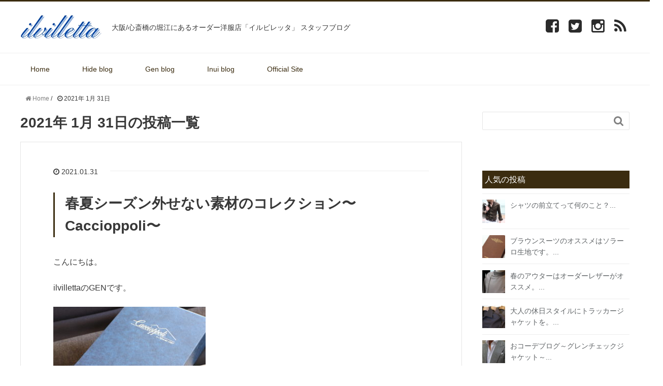

--- FILE ---
content_type: text/html; charset=UTF-8
request_url: https://ilvilletta.jp/blog/2021/01/31
body_size: 10781
content:
<!DOCTYPE HTML>
<html lang="ja">
<head prefix="og: http://ogp.me/ns# fb: http://ogp.me/ns/fb# article: http://ogp.me/ns/article#">
	<meta charset="UTF-8">
	<title>2021年1月31日 | イルビレッタ(ilvilletta) 公式ブログ</title>
	<meta name="viewport" content="width=device-width,initial-scale=1.0,minimum-scale=1.0">
	<!--[if lt IE 9]>
    <script src="https://html5shiv.googlecode.com/svn/trunk/html5.js"></script>
  <![endif]-->
  <!--Google Analytics-->
  <script>
  (function(i,s,o,g,r,a,m){i['GoogleAnalyticsObject']=r;i[r]=i[r]||function(){
  (i[r].q=i[r].q||[]).push(arguments)},i[r].l=1*new Date();a=s.createElement(o),
  m=s.getElementsByTagName(o)[0];a.async=1;a.src=g;m.parentNode.insertBefore(a,m)
  })(window,document,'script','https://www.google-analytics.com/analytics.js','ga');

  ga('create', 'UA-96545907-1', 'auto');
  ga('send', 'pageview');

</script>
  <!--/Google Analytics-->
<meta name="keywords" content="オーダーセットアップ" />
<meta name="description" content="こんにちは。ilvillettaのGENです。本日はイタリアのお洒落生地ブランド「Caccioppoli」から新作生地が入荷しましたのでそちらをご紹介いたします。" />
<meta name="robots" content="index" />
<meta property="og:title" content="春夏シーズン外せない素材のコレクション〜Caccioppoli〜" />
<meta property="og:type" content="article" />
<meta property="og:description" content="こんにちは。ilvillettaのGENです。本日はイタリアのお洒落生地ブランド「Caccioppoli」から新作生地が入荷しましたのでそちらをご紹介いたします。" />
<meta property="og:url" content="https://ilvilletta.jp/blog/%e6%98%a5%e5%a4%8f%e3%82%b7%e3%83%bc%e3%82%ba%e3%83%b3%e5%a4%96%e3%81%9b%e3%81%aa%e3%81%84%e7%b4%a0%e6%9d%90%e3%81%ae%e3%82%b3%e3%83%ac%e3%82%af%e3%82%b7%e3%83%a7%e3%83%b3%e3%80%9ccaccioppoli%e3%80%9c" />
<meta property="og:image" content="" />
<meta property="og:locale" content="ja_JP" />
<meta property="og:site_name" content="イルビレッタ(ilvilletta) 公式ブログ" />
<link href="https://plus.google.com/" rel="publisher" />
<meta content="summary" name="twitter:card" />
<meta content="ilvilletta1" name="twitter:site" />


<!-- All In One SEO Pack 3.7.1ob_start_detected [-1,-1] -->
<meta name="robots" content="noindex,follow" />

<script type="application/ld+json" class="aioseop-schema">{"@context":"https://schema.org","@graph":[{"@type":"Organization","@id":"https://ilvilletta.jp/blog/#organization","url":"https://ilvilletta.jp/blog/","name":"イルビレッタ(ilvilletta) 公式ブログ","sameAs":[]},{"@type":"WebSite","@id":"https://ilvilletta.jp/blog/#website","url":"https://ilvilletta.jp/blog/","name":"イルビレッタ(ilvilletta) 公式ブログ","publisher":{"@id":"https://ilvilletta.jp/blog/#organization"},"potentialAction":{"@type":"SearchAction","target":"https://ilvilletta.jp/blog/?s={search_term_string}","query-input":"required name=search_term_string"}},{"@type":"CollectionPage","@id":"https://ilvilletta.jp/blog/2021/01/31#collectionpage","url":"https://ilvilletta.jp/blog/2021/01/31","inLanguage":"ja","name":"日: 1月 31, 2021","isPartOf":{"@id":"https://ilvilletta.jp/blog/#website"},"breadcrumb":{"@id":"https://ilvilletta.jp/blog/2021/01/31#breadcrumblist"}},{"@type":"BreadcrumbList","@id":"https://ilvilletta.jp/blog/2021/01/31#breadcrumblist","itemListElement":[{"@type":"ListItem","position":1,"item":{"@type":"WebPage","@id":"https://ilvilletta.jp/blog/","url":"https://ilvilletta.jp/blog/","name":"イルビレッタ(ilvilletta) 公式ブログ"}},{"@type":"ListItem","position":2,"item":{"@type":"WebPage","@id":"https://ilvilletta.jp/blog/2021","url":"https://ilvilletta.jp/blog/2021","name":"年: 2021"}},{"@type":"ListItem","position":3,"item":{"@type":"WebPage","@id":"https://ilvilletta.jp/blog/2021/01","url":"https://ilvilletta.jp/blog/2021/01","name":"月別: 1月 2021"}},{"@type":"ListItem","position":4,"item":{"@type":"WebPage","@id":"https://ilvilletta.jp/blog/2021/01/31","url":"https://ilvilletta.jp/blog/2021/01/31","name":"日: 1月 31, 2021"}}]}]}</script>
<link rel="canonical" href="https://ilvilletta.jp/blog/2021/01/31" />
<!-- All In One SEO Pack -->
<link rel='dns-prefetch' href='//s.w.org' />
		<script type="text/javascript">
			window._wpemojiSettings = {"baseUrl":"https:\/\/s.w.org\/images\/core\/emoji\/2.2.1\/72x72\/","ext":".png","svgUrl":"https:\/\/s.w.org\/images\/core\/emoji\/2.2.1\/svg\/","svgExt":".svg","source":{"concatemoji":"https:\/\/ilvilletta.jp\/blog\/wp-includes\/js\/wp-emoji-release.min.js?ver=4.7.29"}};
			!function(t,a,e){var r,n,i,o=a.createElement("canvas"),l=o.getContext&&o.getContext("2d");function c(t){var e=a.createElement("script");e.src=t,e.defer=e.type="text/javascript",a.getElementsByTagName("head")[0].appendChild(e)}for(i=Array("flag","emoji4"),e.supports={everything:!0,everythingExceptFlag:!0},n=0;n<i.length;n++)e.supports[i[n]]=function(t){var e,a=String.fromCharCode;if(!l||!l.fillText)return!1;switch(l.clearRect(0,0,o.width,o.height),l.textBaseline="top",l.font="600 32px Arial",t){case"flag":return(l.fillText(a(55356,56826,55356,56819),0,0),o.toDataURL().length<3e3)?!1:(l.clearRect(0,0,o.width,o.height),l.fillText(a(55356,57331,65039,8205,55356,57096),0,0),e=o.toDataURL(),l.clearRect(0,0,o.width,o.height),l.fillText(a(55356,57331,55356,57096),0,0),e!==o.toDataURL());case"emoji4":return l.fillText(a(55357,56425,55356,57341,8205,55357,56507),0,0),e=o.toDataURL(),l.clearRect(0,0,o.width,o.height),l.fillText(a(55357,56425,55356,57341,55357,56507),0,0),e!==o.toDataURL()}return!1}(i[n]),e.supports.everything=e.supports.everything&&e.supports[i[n]],"flag"!==i[n]&&(e.supports.everythingExceptFlag=e.supports.everythingExceptFlag&&e.supports[i[n]]);e.supports.everythingExceptFlag=e.supports.everythingExceptFlag&&!e.supports.flag,e.DOMReady=!1,e.readyCallback=function(){e.DOMReady=!0},e.supports.everything||(r=function(){e.readyCallback()},a.addEventListener?(a.addEventListener("DOMContentLoaded",r,!1),t.addEventListener("load",r,!1)):(t.attachEvent("onload",r),a.attachEvent("onreadystatechange",function(){"complete"===a.readyState&&e.readyCallback()})),(r=e.source||{}).concatemoji?c(r.concatemoji):r.wpemoji&&r.twemoji&&(c(r.twemoji),c(r.wpemoji)))}(window,document,window._wpemojiSettings);
		</script>
		<style type="text/css">
img.wp-smiley,
img.emoji {
	display: inline !important;
	border: none !important;
	box-shadow: none !important;
	height: 1em !important;
	width: 1em !important;
	margin: 0 .07em !important;
	vertical-align: -0.1em !important;
	background: none !important;
	padding: 0 !important;
}
</style>
<link rel='stylesheet' id='base-css-css'  href='https://ilvilletta.jp/blog/wp-content/themes/ilvilletta/base.css?ver=4.7.29' type='text/css' media='all' />
<link rel='stylesheet' id='main-css-css'  href='https://ilvilletta.jp/blog/wp-content/themes/ilvilletta/style.css?ver=4.7.29' type='text/css' media='all' />
<link rel='stylesheet' id='font-awesome-css'  href='https://ilvilletta.jp/blog/wp-content/themes/ilvilletta/lib/fonts/font-awesome-4.5.0/css/font-awesome.min.css?ver=4.7.29' type='text/css' media='all' />
<link rel='stylesheet' id='wordpress-popular-posts-css'  href='https://ilvilletta.jp/blog/wp-content/plugins/wordpress-popular-posts/style/wpp.css?ver=3.3.4' type='text/css' media='all' />
<script>if (document.location.protocol != "https:") {document.location = document.URL.replace(/^http:/i, "https:");}</script><script type='text/javascript' src='https://ilvilletta.jp/blog/wp-includes/js/jquery/jquery.js?ver=1.12.4'></script>
<script type='text/javascript' src='https://ilvilletta.jp/blog/wp-includes/js/jquery/jquery-migrate.min.js?ver=1.4.1'></script>
<link rel='https://api.w.org/' href='https://ilvilletta.jp/blog/wp-json/' />
<link rel="EditURI" type="application/rsd+xml" title="RSD" href="https://ilvilletta.jp/blog/xmlrpc.php?rsd" />
<link rel="wlwmanifest" type="application/wlwmanifest+xml" href="https://ilvilletta.jp/blog/wp-includes/wlwmanifest.xml" /> 
<meta name="generator" content="WordPress 4.7.29" />

<link rel="shortcut icon" href="https://ilvilletta.jp/blog/wp-content/themes/ilvilletta/favicon.ico" />
</head>

<body data-rsssl=1 id="#top" class="archive date left-content default" itemschope="itemscope" itemtype="http://schema.org/WebPage">

  <div id="fb-root"></div>
<script>(function(d, s, id) {
  var js, fjs = d.getElementsByTagName(s)[0];
  if (d.getElementById(id)) return;
  js = d.createElement(s); js.id = id;
  js.src = "//connect.facebook.net/ja_JP/sdk.js#xfbml=1&version=v2.8&appId=";
  fjs.parentNode.insertBefore(js, fjs);
}(document, 'script', 'facebook-jssdk'));</script>


<header id="header" role="banner" itemscope="itemscope" itemtype="http://schema.org/WPHeader">
  <div class="wrap">
          <p id="logo" itemprop="headline">
        <a href="https://ilvilletta.jp/blog"><img src="https://ilvilletta.jp/blog/wp-content/themes/ilvilletta/logo.gif" alt="ilvilletta"><!--<img src="https://ilvilletta.jp/blog/wp-content/uploads/2017/03/logo.gif" alt="イルビレッタ(ilvilletta) 公式ブログ" />--></a><span id="header-text">大阪/心斎橋の堀江にあるオーダー洋服店「イルビレッタ」 スタッフブログ</span>
      </p>

  <div id="header-sns" class="sp-hide"><ul><li class="facebook_icon"><a href="https://www.facebook.com/ilvilletta/" target="_blank"><i class="fa fa-facebook-square"></i></li><li class="twitter_icon"><a target="_blank" href="https://twitter.com/ilvilletta1"><i class="fa fa-twitter-square"></i></a></li><li class="instagram_icon"><a target="_blank" href="https://preprod.instagram.com/ilvilletta/"><i class="fa fa-instagram"></i></a></li><li class="feedly_icon"><a target="_blank" href="http://cloud.feedly.com/#subscription%2Ffeed%2Fhttps%3A%2F%2Filvilletta.jp%2Fblog%2Ffeed"><i class="fa fa-rss"></i></a></li></ul></div>
        <div id="header-menu-tog"> <a href="#"><i class="fa fa-align-justify"></i></a></div>
  </div>
</header>

<!-- start global nav  -->
<!---->
<nav id="gnav" role="navigation" itemscope="itemscope" itemtype="http://scheme.org/SiteNavigationElement">
  <div class="wrap">
  <div id="gnav-container" class="gnav-container"><ul id="gnav-ul" class="clearfix"><li id="menu-item-60" class="menu-item menu-item-type-custom menu-item-object-custom menu-item-home menu-item-60"><a href="https://ilvilletta.jp/blog/">Home</a></li>
<li id="menu-item-54" class="menu-item menu-item-type-post_type menu-item-object-page menu-item-54 tanaka"><a href="https://ilvilletta.jp/blog/tanaka">Hide blog</a></li>
<li id="menu-item-4588" class="menu-item menu-item-type-post_type menu-item-object-page menu-item-4588 kuroda"><a href="https://ilvilletta.jp/blog/kuroda">Gen blog</a></li>
<li id="menu-item-59" class="menu-item menu-item-type-post_type menu-item-object-page menu-item-59 inui"><a href="https://ilvilletta.jp/blog/inui">Inui blog</a></li>
<li id="menu-item-240" class="menu-item menu-item-type-custom menu-item-object-custom menu-item-240"><a href="http://ilvilletta.jp/">Official Site</a></li>
</ul></div>    </div>
</nav>

<div id="content">

<div class="wrap">
    <ol class="breadcrumb clearfix"><li itemscope="itemscope" itemtype="http://data-vocabulary.org/Breadcrumb"><a href="https://ilvilletta.jp/blog" itemprop="url"><i class="fa fa-home"></i> <span itemprop="title">Home</span></a> / </li><li><i class="fa fa-clock-o"></i> 2021年 1月 31日</li></ol>    
  <div id="main" class="col-md-8">
  
    <div class="main-inner">
       
    <section class="cat-content">
      <header class="cat-header">
        <h1 class="post-title">2021年 1月 31日の投稿一覧</h1>
      </header>
    </section>
        
    <div class="post-loop-wrap">
    
<article id="post-10663" class="post-10663 post type-post status-publish format-standard hentry category-jacket category-suit category-news category-600 tag-caccioppoli tag-28 tag-189 tag-16 tag-13 tag-120 tag-30 tag-103 tag-61 tag-27 tag-35 tag-246 tag-128 tag-23 tag-17 tag-290 tag-14 tag-29 tag-56 tag-110 tag-233 tag-60 tag-21 tag-20 tag-22 tag-58 firstpost" itemscope="itemscope" itemtype="http://schema.org/BlogPosting">
      
      <header class="post-header">
        <ul class="post-meta list-inline">
          <li class="date updated" itemprop="datePublished" datetime="2021-01-31T14:21:23+00:00"><i class="fa fa-clock-o"></i> 2021.01.31</li>
        </ul>
        <h2 class="post-title" itemprop="headline"><a href="https://ilvilletta.jp/blog/%e6%98%a5%e5%a4%8f%e3%82%b7%e3%83%bc%e3%82%ba%e3%83%b3%e5%a4%96%e3%81%9b%e3%81%aa%e3%81%84%e7%b4%a0%e6%9d%90%e3%81%ae%e3%82%b3%e3%83%ac%e3%82%af%e3%82%b7%e3%83%a7%e3%83%b3%e3%80%9ccaccioppoli%e3%80%9c">春夏シーズン外せない素材のコレクション〜Caccioppoli〜</a></h2>
      </header>

      <section class="post-content" itemprop="text">
      
              
      
        <p>こんにちは。</p>
<p>ilvillettaのGENです。</p>
<p><img class="alignnone size-medium wp-image-10664" src="https://ilvilletta.jp/blog/wp-content/uploads/2021/01/027B8944-3476-4AE2-BC13-85833BA1B16C-300x200.jpeg" alt="" width="300" height="200" srcset="https://ilvilletta.jp/blog/wp-content/uploads/2021/01/027B8944-3476-4AE2-BC13-85833BA1B16C-300x200.jpeg 300w, https://ilvilletta.jp/blog/wp-content/uploads/2021/01/027B8944-3476-4AE2-BC13-85833BA1B16C-768x512.jpeg 768w, https://ilvilletta.jp/blog/wp-content/uploads/2021/01/027B8944-3476-4AE2-BC13-85833BA1B16C-1024x683.jpeg 1024w, https://ilvilletta.jp/blog/wp-content/uploads/2021/01/027B8944-3476-4AE2-BC13-85833BA1B16C-304x203.jpeg 304w, https://ilvilletta.jp/blog/wp-content/uploads/2021/01/027B8944-3476-4AE2-BC13-85833BA1B16C-282x188.jpeg 282w" sizes="(max-width: 300px) 100vw, 300px" /></p>
<p>今日で1月も終わりですね。<br />
明日から2月です。<br />
冬も終盤、すぐそこまで春が迫っていますね。<br />
春夏シーズン到来、花粉の季節も一緒に到来です。<br />
暖かくなるのは嬉しいですが、花粉は嫌なのでなんとも言えない気分です笑<br />
花粉は早めに薬で対処ですね。</p>
<p>本日はイタリアのお洒落生地ブランド「Caccioppoli」から新作生地が入荷しましたのでそちらをご紹介いたします。<br />
春夏シーズンはマストな素材のコレクションです。 <a href="https://ilvilletta.jp/blog/%e6%98%a5%e5%a4%8f%e3%82%b7%e3%83%bc%e3%82%ba%e3%83%b3%e5%a4%96%e3%81%9b%e3%81%aa%e3%81%84%e7%b4%a0%e6%9d%90%e3%81%ae%e3%82%b3%e3%83%ac%e3%82%af%e3%82%b7%e3%83%a7%e3%83%b3%e3%80%9ccaccioppoli%e3%80%9c" class="more-link" rel="nofollow">続きを読む</a></p>
        
      </section>

    </article>
            </div><!-- /post-loop-wrap -->
    </div><!-- /main-inner -->
  </div><!-- /main -->
  
  <div id="side" class="col-md-4" role="complementary" itemscope="itemscope" itemtype="http://schema.org/WPSideBar">
    <div class="side-inner">
      <div class="side-widget-area">
        
      <div id="search-2" class="widget_search side-widget"><div class="side-widget-inner"><form role="search" method="get" id="searchform" action="https://ilvilletta.jp/blog/" >
  <div>
  <input type="text" value="" name="s" id="s" />
  <button type="submit" id="searchsubmit"></button>
  </div>
  </form></div></div>
<!-- WordPress Popular Posts Plugin v3.3.4 [W] [monthly] [views] [custom] -->
<div id="wpp-3" class="popular-posts side-widget"><div class="side-widget-inner">
<h4 class="side-title"><span class="side-title-inner">人気の投稿</span></h4>
<ul class="wpp-list">
<div class=wpp-container>
<div class=wpp-img><a href="https://ilvilletta.jp/blog/%e3%82%b7%e3%83%a3%e3%83%84%e3%81%ae%e5%89%8d%e7%ab%8b%e3%81%a6%e3%81%a3%e3%81%a6%e4%bd%95%e3%81%ae%e3%81%93%e3%81%a8%ef%bc%9f" title="シャツの前立てって何のこと？" target="_self"><img src="https://ilvilletta.jp/blog/wp-content/uploads/wordpress-popular-posts/4204-first_image-100x100.jpg" width="100" height="100" title="シャツの前立てって何のこと？" alt="シャツの前立てって何のこと？" class="wpp-thumbnail wpp_cached_thumb wpp_first_image" /></a></div>
<p><a href="https://ilvilletta.jp/blog/%e3%82%b7%e3%83%a3%e3%83%84%e3%81%ae%e5%89%8d%e7%ab%8b%e3%81%a6%e3%81%a3%e3%81%a6%e4%bd%95%e3%81%ae%e3%81%93%e3%81%a8%ef%bc%9f" title="シャツの前立てって何のこと？" class="wpp-post-title" target="_self">シャツの前立てって何のこと？...</a></p>
</div>
<div class=wpp-container>
<div class=wpp-img><a href="https://ilvilletta.jp/blog/%e3%83%96%e3%83%a9%e3%82%a6%e3%83%b3%e3%82%b9%e3%83%bc%e3%83%84%e3%81%ae%e3%82%aa%e3%82%b9%e3%82%b9%e3%83%a1%e3%81%af%e3%82%bd%e3%83%a9%e3%83%bc%e3%83%ad%e7%94%9f%e5%9c%b0%e3%81%a7%e3%81%99%e3%80%82" title="ブラウンスーツのオススメはソラーロ生地です。" target="_self"><img src="https://ilvilletta.jp/blog/wp-content/uploads/wordpress-popular-posts/14625-first_image-100x100.jpeg" width="100" height="100" title="ブラウンスーツのオススメはソラーロ生地です。" alt="ブラウンスーツのオススメはソラーロ生地です。" class="wpp-thumbnail wpp_cached_thumb wpp_first_image" /></a></div>
<p><a href="https://ilvilletta.jp/blog/%e3%83%96%e3%83%a9%e3%82%a6%e3%83%b3%e3%82%b9%e3%83%bc%e3%83%84%e3%81%ae%e3%82%aa%e3%82%b9%e3%82%b9%e3%83%a1%e3%81%af%e3%82%bd%e3%83%a9%e3%83%bc%e3%83%ad%e7%94%9f%e5%9c%b0%e3%81%a7%e3%81%99%e3%80%82" title="ブラウンスーツのオススメはソラーロ生地です。" class="wpp-post-title" target="_self">ブラウンスーツのオススメはソラーロ生地です。...</a></p>
</div>
<div class=wpp-container>
<div class=wpp-img><a href="https://ilvilletta.jp/blog/%e6%98%a5%e3%81%ae%e3%82%a2%e3%82%a6%e3%82%bf%e3%83%bc%e3%81%af%e3%82%aa%e3%83%bc%e3%83%80%e3%83%bc%e3%83%ac%e3%82%b6%e3%83%bc%e3%81%8c%e3%82%aa%e3%82%b9%e3%82%b9%e3%83%a1%e3%80%82" title="春のアウターはオーダーレザーがオススメ。" target="_self"><img src="https://ilvilletta.jp/blog/wp-content/uploads/wordpress-popular-posts/14453-first_image-100x100.jpeg" width="100" height="100" title="春のアウターはオーダーレザーがオススメ。" alt="春のアウターはオーダーレザーがオススメ。" class="wpp-thumbnail wpp_cached_thumb wpp_first_image" /></a></div>
<p><a href="https://ilvilletta.jp/blog/%e6%98%a5%e3%81%ae%e3%82%a2%e3%82%a6%e3%82%bf%e3%83%bc%e3%81%af%e3%82%aa%e3%83%bc%e3%83%80%e3%83%bc%e3%83%ac%e3%82%b6%e3%83%bc%e3%81%8c%e3%82%aa%e3%82%b9%e3%82%b9%e3%83%a1%e3%80%82" title="春のアウターはオーダーレザーがオススメ。" class="wpp-post-title" target="_self">春のアウターはオーダーレザーがオススメ。...</a></p>
</div>
<div class=wpp-container>
<div class=wpp-img><a href="https://ilvilletta.jp/blog/%e5%a4%a7%e4%ba%ba%e3%81%ae%e4%bc%91%e6%97%a5%e3%82%b9%e3%82%bf%e3%82%a4%e3%83%ab%e3%81%ab%e3%83%88%e3%83%a9%e3%83%83%e3%82%ab%e3%83%bc%e3%82%b8%e3%83%a3%e3%82%b1%e3%83%83%e3%83%88%e3%82%92%e3%80%82" title="大人の休日スタイルにトラッカージャケットを。" target="_self"><img src="https://ilvilletta.jp/blog/wp-content/uploads/wordpress-popular-posts/14319-first_image-100x100.jpeg" width="100" height="100" title="大人の休日スタイルにトラッカージャケットを。" alt="大人の休日スタイルにトラッカージャケットを。" class="wpp-thumbnail wpp_cached_thumb wpp_first_image" /></a></div>
<p><a href="https://ilvilletta.jp/blog/%e5%a4%a7%e4%ba%ba%e3%81%ae%e4%bc%91%e6%97%a5%e3%82%b9%e3%82%bf%e3%82%a4%e3%83%ab%e3%81%ab%e3%83%88%e3%83%a9%e3%83%83%e3%82%ab%e3%83%bc%e3%82%b8%e3%83%a3%e3%82%b1%e3%83%83%e3%83%88%e3%82%92%e3%80%82" title="大人の休日スタイルにトラッカージャケットを。" class="wpp-post-title" target="_self">大人の休日スタイルにトラッカージャケットを。...</a></p>
</div>
<div class=wpp-container>
<div class=wpp-img><a href="https://ilvilletta.jp/blog/%e3%81%8a%e3%82%b3%e3%83%bc%e3%83%87%e3%83%96%e3%83%ad%e3%82%b0%ef%bd%9e%e3%82%b0%e3%83%ac%e3%83%b3%e3%83%81%e3%82%a7%e3%83%83%e3%82%af%e3%82%b8%e3%83%a3%e3%82%b1%e3%83%83%e3%83%88%ef%bd%9e" title="おコーデブログ～グレンチェックジャケット～" target="_self"><img src="https://ilvilletta.jp/blog/wp-content/uploads/wordpress-popular-posts/11267-first_image-100x100.jpg" width="100" height="100" title="おコーデブログ～グレンチェックジャケット～" alt="おコーデブログ～グレンチェックジャケット～" class="wpp-thumbnail wpp_cached_thumb wpp_first_image" /></a></div>
<p><a href="https://ilvilletta.jp/blog/%e3%81%8a%e3%82%b3%e3%83%bc%e3%83%87%e3%83%96%e3%83%ad%e3%82%b0%ef%bd%9e%e3%82%b0%e3%83%ac%e3%83%b3%e3%83%81%e3%82%a7%e3%83%83%e3%82%af%e3%82%b8%e3%83%a3%e3%82%b1%e3%83%83%e3%83%88%ef%bd%9e" title="おコーデブログ～グレンチェックジャケット～" class="wpp-post-title" target="_self">おコーデブログ～グレンチェックジャケット～...</a></p>
</div>

</ul>
</div></div>
<!-- End WordPress Popular Posts Plugin v3.3.4 -->
		<div id="recent-posts-2" class="widget_recent_entries side-widget"><div class="side-widget-inner">		<h4 class="side-title"><span class="side-title-inner">最近の投稿</span></h4>		<ul>
					<li>
				<a href="https://ilvilletta.jp/blog/%e3%81%93%e3%82%93%e3%81%aa%e3%82%b9%e3%83%bc%e3%83%84%e3%82%82%e4%bd%9c%e3%82%8c%e3%81%be%e3%81%99%ef%bc%81">こんなスーツも作れます！</a>
						</li>
					<li>
				<a href="https://ilvilletta.jp/blog/%e5%b9%b4%e6%9c%ab%e5%b9%b4%e5%a7%8b%e4%bc%91%e6%a5%ad%e6%97%a5%e3%81%ae%e3%81%8a%e7%9f%a5%e3%82%89%e3%81%9b%e3%80%82">年末年始休業日のお知らせ。</a>
						</li>
					<li>
				<a href="https://ilvilletta.jp/blog/%e3%82%aa%e3%83%bc%e3%83%80%e3%83%bc%e3%81%aa%e3%82%89%e3%81%a7%e3%81%af%e3%81%ae%e3%83%88%e3%83%ac%e3%83%b3%e3%83%81%e3%82%b3%e3%83%bc%e3%83%88%e3%80%82">オーダーならではのトレンチコート。</a>
						</li>
					<li>
				<a href="https://ilvilletta.jp/blog/%e3%82%ab%e3%82%b7%e3%83%9f%e3%83%a4%e3%83%81%e3%82%a7%e3%82%b9%e3%82%bf%e3%83%bc%e3%82%b3%e3%83%bc%e3%83%88%e3%80%82">カシミヤチェスターコート。</a>
						</li>
					<li>
				<a href="https://ilvilletta.jp/blog/%e4%bb%8a%e5%b9%b4%e3%81%ae%e5%a4%8f%e3%81%ae%e3%83%99%e3%82%b9%e3%83%88%e3%82%bb%e3%83%a9%e3%83%bc%e3%80%82">今年の夏のベストセラー。</a>
						</li>
				</ul>
		</div></div>		<div id="archives-2" class="widget_archive side-widget"><div class="side-widget-inner"><h4 class="side-title"><span class="side-title-inner">アーカイブ</span></h4>		<ul>
			<li><a href='https://ilvilletta.jp/blog/2026/01'>2026年1月</a>&nbsp;(1)</li>
	<li><a href='https://ilvilletta.jp/blog/2025/12'>2025年12月</a>&nbsp;(2)</li>
	<li><a href='https://ilvilletta.jp/blog/2025/10'>2025年10月</a>&nbsp;(1)</li>
	<li><a href='https://ilvilletta.jp/blog/2025/07'>2025年7月</a>&nbsp;(1)</li>
	<li><a href='https://ilvilletta.jp/blog/2025/06'>2025年6月</a>&nbsp;(2)</li>
	<li><a href='https://ilvilletta.jp/blog/2025/05'>2025年5月</a>&nbsp;(1)</li>
	<li><a href='https://ilvilletta.jp/blog/2025/04'>2025年4月</a>&nbsp;(1)</li>
	<li><a href='https://ilvilletta.jp/blog/2025/01'>2025年1月</a>&nbsp;(5)</li>
	<li><a href='https://ilvilletta.jp/blog/2024/12'>2024年12月</a>&nbsp;(2)</li>
	<li><a href='https://ilvilletta.jp/blog/2024/11'>2024年11月</a>&nbsp;(4)</li>
	<li><a href='https://ilvilletta.jp/blog/2024/10'>2024年10月</a>&nbsp;(1)</li>
	<li><a href='https://ilvilletta.jp/blog/2024/09'>2024年9月</a>&nbsp;(1)</li>
	<li><a href='https://ilvilletta.jp/blog/2024/08'>2024年8月</a>&nbsp;(4)</li>
	<li><a href='https://ilvilletta.jp/blog/2024/07'>2024年7月</a>&nbsp;(3)</li>
	<li><a href='https://ilvilletta.jp/blog/2024/06'>2024年6月</a>&nbsp;(2)</li>
	<li><a href='https://ilvilletta.jp/blog/2024/05'>2024年5月</a>&nbsp;(3)</li>
	<li><a href='https://ilvilletta.jp/blog/2024/03'>2024年3月</a>&nbsp;(5)</li>
	<li><a href='https://ilvilletta.jp/blog/2024/02'>2024年2月</a>&nbsp;(4)</li>
	<li><a href='https://ilvilletta.jp/blog/2024/01'>2024年1月</a>&nbsp;(5)</li>
	<li><a href='https://ilvilletta.jp/blog/2023/12'>2023年12月</a>&nbsp;(5)</li>
	<li><a href='https://ilvilletta.jp/blog/2023/11'>2023年11月</a>&nbsp;(4)</li>
	<li><a href='https://ilvilletta.jp/blog/2023/10'>2023年10月</a>&nbsp;(7)</li>
	<li><a href='https://ilvilletta.jp/blog/2023/09'>2023年9月</a>&nbsp;(7)</li>
	<li><a href='https://ilvilletta.jp/blog/2023/08'>2023年8月</a>&nbsp;(4)</li>
	<li><a href='https://ilvilletta.jp/blog/2023/07'>2023年7月</a>&nbsp;(7)</li>
	<li><a href='https://ilvilletta.jp/blog/2023/06'>2023年6月</a>&nbsp;(5)</li>
	<li><a href='https://ilvilletta.jp/blog/2023/05'>2023年5月</a>&nbsp;(11)</li>
	<li><a href='https://ilvilletta.jp/blog/2023/04'>2023年4月</a>&nbsp;(7)</li>
	<li><a href='https://ilvilletta.jp/blog/2023/03'>2023年3月</a>&nbsp;(7)</li>
	<li><a href='https://ilvilletta.jp/blog/2023/02'>2023年2月</a>&nbsp;(13)</li>
	<li><a href='https://ilvilletta.jp/blog/2023/01'>2023年1月</a>&nbsp;(11)</li>
	<li><a href='https://ilvilletta.jp/blog/2022/12'>2022年12月</a>&nbsp;(13)</li>
	<li><a href='https://ilvilletta.jp/blog/2022/11'>2022年11月</a>&nbsp;(17)</li>
	<li><a href='https://ilvilletta.jp/blog/2022/10'>2022年10月</a>&nbsp;(9)</li>
	<li><a href='https://ilvilletta.jp/blog/2022/09'>2022年9月</a>&nbsp;(14)</li>
	<li><a href='https://ilvilletta.jp/blog/2022/08'>2022年8月</a>&nbsp;(16)</li>
	<li><a href='https://ilvilletta.jp/blog/2022/07'>2022年7月</a>&nbsp;(18)</li>
	<li><a href='https://ilvilletta.jp/blog/2022/06'>2022年6月</a>&nbsp;(17)</li>
	<li><a href='https://ilvilletta.jp/blog/2022/05'>2022年5月</a>&nbsp;(19)</li>
	<li><a href='https://ilvilletta.jp/blog/2022/04'>2022年4月</a>&nbsp;(21)</li>
	<li><a href='https://ilvilletta.jp/blog/2022/03'>2022年3月</a>&nbsp;(14)</li>
	<li><a href='https://ilvilletta.jp/blog/2022/02'>2022年2月</a>&nbsp;(16)</li>
	<li><a href='https://ilvilletta.jp/blog/2022/01'>2022年1月</a>&nbsp;(18)</li>
	<li><a href='https://ilvilletta.jp/blog/2021/12'>2021年12月</a>&nbsp;(14)</li>
	<li><a href='https://ilvilletta.jp/blog/2021/11'>2021年11月</a>&nbsp;(16)</li>
	<li><a href='https://ilvilletta.jp/blog/2021/10'>2021年10月</a>&nbsp;(12)</li>
	<li><a href='https://ilvilletta.jp/blog/2021/09'>2021年9月</a>&nbsp;(14)</li>
	<li><a href='https://ilvilletta.jp/blog/2021/08'>2021年8月</a>&nbsp;(13)</li>
	<li><a href='https://ilvilletta.jp/blog/2021/07'>2021年7月</a>&nbsp;(17)</li>
	<li><a href='https://ilvilletta.jp/blog/2021/06'>2021年6月</a>&nbsp;(16)</li>
	<li><a href='https://ilvilletta.jp/blog/2021/05'>2021年5月</a>&nbsp;(21)</li>
	<li><a href='https://ilvilletta.jp/blog/2021/04'>2021年4月</a>&nbsp;(18)</li>
	<li><a href='https://ilvilletta.jp/blog/2021/03'>2021年3月</a>&nbsp;(19)</li>
	<li><a href='https://ilvilletta.jp/blog/2021/02'>2021年2月</a>&nbsp;(19)</li>
	<li><a href='https://ilvilletta.jp/blog/2021/01'>2021年1月</a>&nbsp;(18)</li>
	<li><a href='https://ilvilletta.jp/blog/2020/12'>2020年12月</a>&nbsp;(17)</li>
	<li><a href='https://ilvilletta.jp/blog/2020/11'>2020年11月</a>&nbsp;(20)</li>
	<li><a href='https://ilvilletta.jp/blog/2020/10'>2020年10月</a>&nbsp;(18)</li>
	<li><a href='https://ilvilletta.jp/blog/2020/09'>2020年9月</a>&nbsp;(20)</li>
	<li><a href='https://ilvilletta.jp/blog/2020/08'>2020年8月</a>&nbsp;(21)</li>
	<li><a href='https://ilvilletta.jp/blog/2020/07'>2020年7月</a>&nbsp;(20)</li>
	<li><a href='https://ilvilletta.jp/blog/2020/06'>2020年6月</a>&nbsp;(19)</li>
	<li><a href='https://ilvilletta.jp/blog/2020/05'>2020年5月</a>&nbsp;(18)</li>
	<li><a href='https://ilvilletta.jp/blog/2020/04'>2020年4月</a>&nbsp;(23)</li>
	<li><a href='https://ilvilletta.jp/blog/2020/03'>2020年3月</a>&nbsp;(20)</li>
	<li><a href='https://ilvilletta.jp/blog/2020/02'>2020年2月</a>&nbsp;(21)</li>
	<li><a href='https://ilvilletta.jp/blog/2020/01'>2020年1月</a>&nbsp;(20)</li>
	<li><a href='https://ilvilletta.jp/blog/2019/12'>2019年12月</a>&nbsp;(23)</li>
	<li><a href='https://ilvilletta.jp/blog/2019/11'>2019年11月</a>&nbsp;(21)</li>
	<li><a href='https://ilvilletta.jp/blog/2019/10'>2019年10月</a>&nbsp;(23)</li>
	<li><a href='https://ilvilletta.jp/blog/2019/09'>2019年9月</a>&nbsp;(20)</li>
	<li><a href='https://ilvilletta.jp/blog/2019/08'>2019年8月</a>&nbsp;(23)</li>
	<li><a href='https://ilvilletta.jp/blog/2019/07'>2019年7月</a>&nbsp;(26)</li>
	<li><a href='https://ilvilletta.jp/blog/2019/06'>2019年6月</a>&nbsp;(26)</li>
	<li><a href='https://ilvilletta.jp/blog/2019/05'>2019年5月</a>&nbsp;(27)</li>
	<li><a href='https://ilvilletta.jp/blog/2019/04'>2019年4月</a>&nbsp;(22)</li>
	<li><a href='https://ilvilletta.jp/blog/2019/03'>2019年3月</a>&nbsp;(24)</li>
	<li><a href='https://ilvilletta.jp/blog/2019/02'>2019年2月</a>&nbsp;(21)</li>
	<li><a href='https://ilvilletta.jp/blog/2019/01'>2019年1月</a>&nbsp;(10)</li>
	<li><a href='https://ilvilletta.jp/blog/2018/12'>2018年12月</a>&nbsp;(12)</li>
	<li><a href='https://ilvilletta.jp/blog/2018/11'>2018年11月</a>&nbsp;(14)</li>
	<li><a href='https://ilvilletta.jp/blog/2018/10'>2018年10月</a>&nbsp;(13)</li>
	<li><a href='https://ilvilletta.jp/blog/2018/09'>2018年9月</a>&nbsp;(13)</li>
	<li><a href='https://ilvilletta.jp/blog/2018/08'>2018年8月</a>&nbsp;(14)</li>
	<li><a href='https://ilvilletta.jp/blog/2018/07'>2018年7月</a>&nbsp;(16)</li>
	<li><a href='https://ilvilletta.jp/blog/2018/06'>2018年6月</a>&nbsp;(13)</li>
	<li><a href='https://ilvilletta.jp/blog/2018/05'>2018年5月</a>&nbsp;(14)</li>
	<li><a href='https://ilvilletta.jp/blog/2018/04'>2018年4月</a>&nbsp;(14)</li>
	<li><a href='https://ilvilletta.jp/blog/2018/03'>2018年3月</a>&nbsp;(15)</li>
	<li><a href='https://ilvilletta.jp/blog/2018/02'>2018年2月</a>&nbsp;(14)</li>
	<li><a href='https://ilvilletta.jp/blog/2018/01'>2018年1月</a>&nbsp;(16)</li>
	<li><a href='https://ilvilletta.jp/blog/2017/12'>2017年12月</a>&nbsp;(16)</li>
	<li><a href='https://ilvilletta.jp/blog/2017/11'>2017年11月</a>&nbsp;(20)</li>
	<li><a href='https://ilvilletta.jp/blog/2017/10'>2017年10月</a>&nbsp;(23)</li>
	<li><a href='https://ilvilletta.jp/blog/2017/09'>2017年9月</a>&nbsp;(25)</li>
	<li><a href='https://ilvilletta.jp/blog/2017/08'>2017年8月</a>&nbsp;(22)</li>
	<li><a href='https://ilvilletta.jp/blog/2017/07'>2017年7月</a>&nbsp;(26)</li>
	<li><a href='https://ilvilletta.jp/blog/2017/06'>2017年6月</a>&nbsp;(26)</li>
	<li><a href='https://ilvilletta.jp/blog/2017/05'>2017年5月</a>&nbsp;(26)</li>
	<li><a href='https://ilvilletta.jp/blog/2017/04'>2017年4月</a>&nbsp;(45)</li>
		</ul>
		</div></div><div id="categories-2" class="widget_categories side-widget"><div class="side-widget-inner"><h4 class="side-title"><span class="side-title-inner">カテゴリー</span></h4>		<ul>
	<li class="cat-item cat-item-791"><a href="https://ilvilletta.jp/blog/category/%e3%82%b3%e3%83%a9%e3%83%a0" >コラム</a> (44)
</li>
	<li class="cat-item cat-item-1"><a href="https://ilvilletta.jp/blog/category/coordinate" >コーディネート</a> (965)
</li>
	<li class="cat-item cat-item-657"><a href="https://ilvilletta.jp/blog/category/%e3%82%b3%e3%83%bc%e3%83%88" >コート</a> (50)
</li>
	<li class="cat-item cat-item-3"><a href="https://ilvilletta.jp/blog/category/shirt" >シャツ</a> (93)
</li>
	<li class="cat-item cat-item-4"><a href="https://ilvilletta.jp/blog/category/jacket" >ジャケット</a> (525)
</li>
	<li class="cat-item cat-item-2"><a href="https://ilvilletta.jp/blog/category/suit" >スーツ</a> (763)
</li>
	<li class="cat-item cat-item-5"><a href="https://ilvilletta.jp/blog/category/news" >ニュース</a> (427)
</li>
	<li class="cat-item cat-item-600"><a href="https://ilvilletta.jp/blog/category/%e3%83%91%e3%83%b3%e3%83%84" >パンツ</a> (62)
</li>
		</ul>
</div></div><div id="tag_cloud-2" class="widget_tag_cloud side-widget"><div class="side-widget-inner"><h4 class="side-title"><span class="side-title-inner">キーワード</span></h4><div class="tagcloud"><a href='https://ilvilletta.jp/blog/tag/caccioppoli' class='tag-link-402 tag-link-position-1' title='87件のトピック' style='font-size: 10.928104575163pt;'>CACCIOPPOLI</a>
<a href='https://ilvilletta.jp/blog/tag/drapers' class='tag-link-401 tag-link-position-2' title='87件のトピック' style='font-size: 10.928104575163pt;'>DRAPERS</a>
<a href='https://ilvilletta.jp/blog/tag/%e3%82%a2%e3%83%ab%e3%82%b9%e3%82%bf%e3%83%bc%e3%82%b3%e3%83%bc%e3%83%88' class='tag-link-276 tag-link-position-3' title='41件のトピック' style='font-size: 8pt;'>アルスターコート</a>
<a href='https://ilvilletta.jp/blog/tag/%e3%82%a2%e3%83%b3%e3%82%b3%e3%83%b3%e4%bb%95%e6%a7%98' class='tag-link-28 tag-link-position-4' title='778件のトピック' style='font-size: 19.62091503268pt;'>アンコン仕様</a>
<a href='https://ilvilletta.jp/blog/tag/%e3%82%a4%e3%82%bf%e3%83%aa%e3%82%a2' class='tag-link-189 tag-link-position-5' title='866件のトピック' style='font-size: 20.078431372549pt;'>イタリア</a>
<a href='https://ilvilletta.jp/blog/tag/%e3%82%a4%e3%83%ab%e3%83%93%e3%83%ac%e3%83%83%e3%82%bf' class='tag-link-16 tag-link-position-6' title='958件のトピック' style='font-size: 20.444444444444pt;'>イルビレッタ</a>
<a href='https://ilvilletta.jp/blog/tag/%e3%82%aa%e3%83%bc%e3%83%80%e3%83%bc' class='tag-link-13 tag-link-position-7' title='1,224件のトピック' style='font-size: 21.450980392157pt;'>オーダー</a>
<a href='https://ilvilletta.jp/blog/tag/%e3%82%aa%e3%83%bc%e3%83%80%e3%83%bc%e3%82%b3%e3%83%bc%e3%83%88' class='tag-link-239 tag-link-position-8' title='134件のトピック' style='font-size: 12.666666666667pt;'>オーダーコート</a>
<a href='https://ilvilletta.jp/blog/tag/%e3%82%aa%e3%83%bc%e3%83%80%e3%83%bc%e3%82%b7%e3%83%a3%e3%83%84' class='tag-link-31 tag-link-position-9' title='468件のトピック' style='font-size: 17.607843137255pt;'>オーダーシャツ</a>
<a href='https://ilvilletta.jp/blog/tag/%e3%82%aa%e3%83%bc%e3%83%80%e3%83%bc%e3%82%b8%e3%83%a3%e3%82%b1%e3%83%83%e3%83%88' class='tag-link-120 tag-link-position-10' title='836件のトピック' style='font-size: 19.895424836601pt;'>オーダージャケット</a>
<a href='https://ilvilletta.jp/blog/tag/%e3%82%aa%e3%83%bc%e3%83%80%e3%83%bc%e3%82%b9%e3%83%bc%e3%83%84' class='tag-link-30 tag-link-position-11' title='1,025件のトピック' style='font-size: 20.718954248366pt;'>オーダースーツ</a>
<a href='https://ilvilletta.jp/blog/tag/%e3%82%ab%e3%82%b8%e3%83%a5%e3%82%a2%e3%83%ab' class='tag-link-103 tag-link-position-12' title='543件のトピック' style='font-size: 18.248366013072pt;'>カジュアル</a>
<a href='https://ilvilletta.jp/blog/tag/%e3%82%ab%e3%82%b8%e3%83%a5%e3%82%a2%e3%83%ab%e3%82%b3%e3%83%bc%e3%83%87' class='tag-link-61 tag-link-position-13' title='510件のトピック' style='font-size: 17.97385620915pt;'>カジュアルコーデ</a>
<a href='https://ilvilletta.jp/blog/tag/%e3%82%ab%e3%82%b8%e3%83%a5%e3%82%a2%e3%83%ab%e3%82%b7%e3%83%a3%e3%83%84' class='tag-link-129 tag-link-position-14' title='95件のトピック' style='font-size: 11.294117647059pt;'>カジュアルシャツ</a>
<a href='https://ilvilletta.jp/blog/tag/%e3%82%ab%e3%82%b8%e3%83%a5%e3%82%a2%e3%83%ab%e3%82%b8%e3%83%a3%e3%82%b1%e3%83%83%e3%83%88' class='tag-link-27 tag-link-position-15' title='554件のトピック' style='font-size: 18.248366013072pt;'>カジュアルジャケット</a>
<a href='https://ilvilletta.jp/blog/tag/%e3%82%ab%e3%82%b8%e3%83%a5%e3%82%a2%e3%83%ab%e3%82%b9%e3%83%bc%e3%83%84' class='tag-link-35 tag-link-position-16' title='548件のトピック' style='font-size: 18.248366013072pt;'>カジュアルスーツ</a>
<a href='https://ilvilletta.jp/blog/tag/%e3%82%ab%e3%83%81%e3%83%a7%e3%83%83%e3%83%9d%e3%83%aa' class='tag-link-246 tag-link-position-17' title='77件のトピック' style='font-size: 10.470588235294pt;'>カチョッポリ</a>
<a href='https://ilvilletta.jp/blog/tag/%e3%82%ab%e3%83%8e%e3%83%8b%e3%82%b3' class='tag-link-108 tag-link-position-18' title='214件のトピック' style='font-size: 14.496732026144pt;'>カノニコ</a>
<a href='https://ilvilletta.jp/blog/tag/%e3%82%b3%e3%83%83%e3%83%88%e3%83%b3%e3%82%b9%e3%83%bc%e3%83%84' class='tag-link-128 tag-link-position-19' title='52件のトピック' style='font-size: 8.9150326797386pt;'>コットンスーツ</a>
<a href='https://ilvilletta.jp/blog/tag/%e3%82%b3%e3%83%bc%e3%83%87%e3%82%a3%e3%83%8d%e3%83%bc%e3%83%88' class='tag-link-23 tag-link-position-20' title='1,092件のトピック' style='font-size: 20.993464052288pt;'>コーディネート</a>
<a href='https://ilvilletta.jp/blog/tag/%e3%82%b7%e3%83%a3%e3%83%84' class='tag-link-15 tag-link-position-21' title='49件のトピック' style='font-size: 8.7320261437908pt;'>シャツ</a>
<a href='https://ilvilletta.jp/blog/tag/%e3%82%b8%e3%83%a3%e3%82%b1%e3%83%83%e3%83%88' class='tag-link-17 tag-link-position-22' title='495件のトピック' style='font-size: 17.882352941176pt;'>ジャケット</a>
<a href='https://ilvilletta.jp/blog/tag/%e3%82%b8%e3%83%a3%e3%82%b1%e3%83%83%e3%83%88%e3%82%b9%e3%82%bf%e3%82%a4%e3%83%ab' class='tag-link-290 tag-link-position-23' title='398件のトピック' style='font-size: 16.967320261438pt;'>ジャケットスタイル</a>
<a href='https://ilvilletta.jp/blog/tag/%e3%82%b8%e3%83%a3%e3%82%b1%e3%83%91%e3%83%b3' class='tag-link-114 tag-link-position-24' title='398件のトピック' style='font-size: 16.967320261438pt;'>ジャケパン</a>
<a href='https://ilvilletta.jp/blog/tag/%e3%82%b9%e3%83%aa%e3%83%bc%e3%83%94%e3%83%bc%e3%82%b9' class='tag-link-185 tag-link-position-25' title='428件のトピック' style='font-size: 17.241830065359pt;'>スリーピース</a>
<a href='https://ilvilletta.jp/blog/tag/%e3%82%b9%e3%83%bc%e3%83%84' class='tag-link-14 tag-link-position-26' title='687件のトピック' style='font-size: 19.16339869281pt;'>スーツ</a>
<a href='https://ilvilletta.jp/blog/tag/%e3%82%bf%e3%83%aa%e3%82%a2%e3%83%87%e3%83%ab%e3%83%95%e3%82%a3%e3%83%8e' class='tag-link-410 tag-link-position-27' title='57件のトピック' style='font-size: 9.281045751634pt;'>タリアデルフィノ</a>
<a href='https://ilvilletta.jp/blog/tag/%e3%82%bf%e3%83%bc%e3%83%88%e3%83%ab%e3%83%8d%e3%83%83%e3%82%af' class='tag-link-277 tag-link-position-28' title='88件のトピック' style='font-size: 11.019607843137pt;'>タートルネック</a>
<a href='https://ilvilletta.jp/blog/tag/%e3%83%80%e3%83%96%e3%83%ab%e3%82%b8%e3%83%a3%e3%82%b1%e3%83%83%e3%83%88' class='tag-link-29 tag-link-position-29' title='440件のトピック' style='font-size: 17.333333333333pt;'>ダブルジャケット</a>
<a href='https://ilvilletta.jp/blog/tag/%e3%83%80%e3%83%96%e3%83%ab%e3%82%b9%e3%83%bc%e3%83%84' class='tag-link-56 tag-link-position-30' title='570件のトピック' style='font-size: 18.43137254902pt;'>ダブルスーツ</a>
<a href='https://ilvilletta.jp/blog/tag/%e3%83%87%e3%83%8b%e3%83%a0' class='tag-link-59 tag-link-position-31' title='58件のトピック' style='font-size: 9.3725490196078pt;'>デニム</a>
<a href='https://ilvilletta.jp/blog/tag/%e3%83%87%e3%83%8b%e3%83%a0%e3%82%b7%e3%83%a3%e3%83%84' class='tag-link-66 tag-link-position-32' title='73件のトピック' style='font-size: 10.287581699346pt;'>デニムシャツ</a>
<a href='https://ilvilletta.jp/blog/tag/%e3%83%87%e3%83%bc%e3%83%88%e3%82%b3%e3%83%bc%e3%83%87' class='tag-link-62 tag-link-position-33' title='159件のトピック' style='font-size: 13.307189542484pt;'>デートコーデ</a>
<a href='https://ilvilletta.jp/blog/tag/%e3%83%89%e3%83%a9%e3%83%83%e3%83%91%e3%83%bc%e3%82%ba' class='tag-link-245 tag-link-position-34' title='53件のトピック' style='font-size: 9.0065359477124pt;'>ドラッパーズ</a>
<a href='https://ilvilletta.jp/blog/tag/%e3%83%91%e3%83%bc%e3%83%86%e3%82%a3%e3%83%bc' class='tag-link-54 tag-link-position-35' title='137件のトピック' style='font-size: 12.758169934641pt;'>パーティー</a>
<a href='https://ilvilletta.jp/blog/tag/%e3%83%93%e3%82%b8%e3%83%8d%e3%82%b9' class='tag-link-37 tag-link-position-36' title='629件のトピック' style='font-size: 18.797385620915pt;'>ビジネス</a>
<a href='https://ilvilletta.jp/blog/tag/%e3%83%93%e3%82%b8%e3%83%8d%e3%82%b9%e3%82%b9%e3%83%bc%e3%83%84' class='tag-link-39 tag-link-position-37' title='681件のトピック' style='font-size: 19.071895424837pt;'>ビジネススーツ</a>
<a href='https://ilvilletta.jp/blog/tag/%e3%83%95%e3%82%a7%e3%82%a2' class='tag-link-324 tag-link-position-38' title='59件のトピック' style='font-size: 9.4640522875817pt;'>フェア</a>
<a href='https://ilvilletta.jp/blog/tag/%e3%83%95%e3%82%a9%e3%83%bc%e3%83%9e%e3%83%ab' class='tag-link-24 tag-link-position-39' title='174件のトピック' style='font-size: 13.673202614379pt;'>フォーマル</a>
<a href='https://ilvilletta.jp/blog/tag/%e4%bc%91%e6%97%a5' class='tag-link-113 tag-link-position-40' title='96件のトピック' style='font-size: 11.385620915033pt;'>休日</a>
<a href='https://ilvilletta.jp/blog/tag/%e4%bc%91%e6%97%a5%e3%82%b3%e3%83%bc%e3%83%87' class='tag-link-60 tag-link-position-41' title='432件のトピック' style='font-size: 17.333333333333pt;'>休日コーデ</a>
<a href='https://ilvilletta.jp/blog/tag/%e5%a0%80%e6%b1%9f' class='tag-link-21 tag-link-position-42' title='1,398件のトピック' style='font-size: 22pt;'>堀江</a>
<a href='https://ilvilletta.jp/blog/tag/%e5%a4%a7%e9%98%aa' class='tag-link-20 tag-link-position-43' title='1,404件のトピック' style='font-size: 22pt;'>大阪</a>
<a href='https://ilvilletta.jp/blog/tag/%e5%bf%83%e6%96%8e%e6%a9%8b' class='tag-link-22 tag-link-position-44' title='1,399件のトピック' style='font-size: 22pt;'>心斎橋</a>
<a href='https://ilvilletta.jp/blog/tag/%e7%9d%80%e3%81%93%e3%81%aa%e3%81%97' class='tag-link-58 tag-link-position-45' title='1,291件のトピック' style='font-size: 21.633986928105pt;'>着こなし</a></div>
</div></div><div id="calendar-3" class="widget_calendar side-widget"><div class="side-widget-inner"><div id="calendar_wrap" class="calendar_wrap"><table id="wp-calendar">
	<caption>2021年1月</caption>
	<thead>
	<tr>
		<th scope="col" title="月曜日">月</th>
		<th scope="col" title="火曜日">火</th>
		<th scope="col" title="水曜日">水</th>
		<th scope="col" title="木曜日">木</th>
		<th scope="col" title="金曜日">金</th>
		<th scope="col" title="土曜日">土</th>
		<th scope="col" title="日曜日">日</th>
	</tr>
	</thead>

	<tfoot>
	<tr>
		<td colspan="3" id="prev"><a href="https://ilvilletta.jp/blog/2020/12">&laquo; 12月</a></td>
		<td class="pad">&nbsp;</td>
		<td colspan="3" id="next"><a href="https://ilvilletta.jp/blog/2021/02">2月 &raquo;</a></td>
	</tr>
	</tfoot>

	<tbody>
	<tr>
		<td colspan="4" class="pad">&nbsp;</td><td>1</td><td>2</td><td>3</td>
	</tr>
	<tr>
		<td><a href="https://ilvilletta.jp/blog/2021/01/04" aria-label="2021年1月4日 に投稿を公開">4</a></td><td>5</td><td><a href="https://ilvilletta.jp/blog/2021/01/06" aria-label="2021年1月6日 に投稿を公開">6</a></td><td>7</td><td><a href="https://ilvilletta.jp/blog/2021/01/08" aria-label="2021年1月8日 に投稿を公開">8</a></td><td><a href="https://ilvilletta.jp/blog/2021/01/09" aria-label="2021年1月9日 に投稿を公開">9</a></td><td><a href="https://ilvilletta.jp/blog/2021/01/10" aria-label="2021年1月10日 に投稿を公開">10</a></td>
	</tr>
	<tr>
		<td><a href="https://ilvilletta.jp/blog/2021/01/11" aria-label="2021年1月11日 に投稿を公開">11</a></td><td>12</td><td><a href="https://ilvilletta.jp/blog/2021/01/13" aria-label="2021年1月13日 に投稿を公開">13</a></td><td>14</td><td><a href="https://ilvilletta.jp/blog/2021/01/15" aria-label="2021年1月15日 に投稿を公開">15</a></td><td><a href="https://ilvilletta.jp/blog/2021/01/16" aria-label="2021年1月16日 に投稿を公開">16</a></td><td><a href="https://ilvilletta.jp/blog/2021/01/17" aria-label="2021年1月17日 に投稿を公開">17</a></td>
	</tr>
	<tr>
		<td><a href="https://ilvilletta.jp/blog/2021/01/18" aria-label="2021年1月18日 に投稿を公開">18</a></td><td>19</td><td><a href="https://ilvilletta.jp/blog/2021/01/20" aria-label="2021年1月20日 に投稿を公開">20</a></td><td>21</td><td><a href="https://ilvilletta.jp/blog/2021/01/22" aria-label="2021年1月22日 に投稿を公開">22</a></td><td><a href="https://ilvilletta.jp/blog/2021/01/23" aria-label="2021年1月23日 に投稿を公開">23</a></td><td><a href="https://ilvilletta.jp/blog/2021/01/24" aria-label="2021年1月24日 に投稿を公開">24</a></td>
	</tr>
	<tr>
		<td><a href="https://ilvilletta.jp/blog/2021/01/25" aria-label="2021年1月25日 に投稿を公開">25</a></td><td>26</td><td>27</td><td><a href="https://ilvilletta.jp/blog/2021/01/28" aria-label="2021年1月28日 に投稿を公開">28</a></td><td>29</td><td>30</td><td><a href="https://ilvilletta.jp/blog/2021/01/31" aria-label="2021年1月31日 に投稿を公開">31</a></td>
	</tr>
	</tbody>
	</table></div></div></div>
        <div class="post-share-fb side-widget">

<div class="fb-page" data-href="https://www.facebook.com/ilvilletta/" data-width="1200" data-height="300" data-small-header="false" data-adapt-container-width="true" data-hide-cover="false" data-show-facepile="true" data-show-posts="true"><div class="fb-xfbml-parse-ignore"><blockquote cite="https://www.facebook.com/ilvilletta/"><a href="https://www.facebook.com/ilvilletta/"></a></blockquote></div></div>

        </div>
          </div><!-- //side-widget-area -->
      
    </div>
  </div><!-- /side -->
  
</div><!-- /wrap -->
  
</div><!-- /content -->

<footer id="footer">
  <div class="footer-01">
    <div class="wrap">
        <nav class="menu-%e3%82%b0%e3%83%ad%e3%83%bc%e3%83%90%e3%83%ab%e3%83%8a%e3%83%93%e3%82%b2%e3%83%bc%e3%82%b7%e3%83%a7%e3%83%b3-container"><ul id="footer-nav" class=""><li class="menu-item menu-item-type-custom menu-item-object-custom menu-item-home menu-item-60"><a href="https://ilvilletta.jp/blog/">Home</a></li>
<li class="menu-item menu-item-type-post_type menu-item-object-page menu-item-54 tanaka"><a href="https://ilvilletta.jp/blog/tanaka">Hide blog</a></li>
<li class="menu-item menu-item-type-post_type menu-item-object-page menu-item-4588 kuroda"><a href="https://ilvilletta.jp/blog/kuroda">Gen blog</a></li>
<li class="menu-item menu-item-type-post_type menu-item-object-page menu-item-59 inui"><a href="https://ilvilletta.jp/blog/inui">Inui blog</a></li>
<li class="menu-item menu-item-type-custom menu-item-object-custom menu-item-240"><a href="http://ilvilletta.jp/">Official Site</a></li>
</ul></nav>    </div><!-- /wrap -->
  </div><!-- /footer-01 -->
  <div class="footer-02">
    <div class="wrap">
      <p class="footer-copy">
        © Copyright 2026 イルビレッタ(ilvilletta) 公式ブログ. All rights reserved.
      </p>
    </div><!-- /wrap -->
  </div><!-- /footer-02 -->
  </footer>
<a href="#" class="pagetop"><span><i class="fa fa-angle-up"></i></span></a>
  <script src="https://apis.google.com/js/platform.js" async defer>
    {lang: 'ja'}
  </script><script type='text/javascript' src='https://ilvilletta.jp/blog/wp-content/themes/ilvilletta/lib/js/jquery.pagetop.js?ver=4.7.29'></script>
<script type='text/javascript' src='https://ilvilletta.jp/blog/wp-includes/js/wp-embed.min.js?ver=4.7.29'></script>
<script>
(function($){

$(function(){
    $(".sub-menu").css('display', 'none');
  $("#gnav-ul li").hover(function(){
    $(this).children('ul').fadeIn('500');
  }, function(){
    $(this).children('ul').fadeOut('500');
  });
    // スマホトグルメニュー
  
  //  //  $('#gnav').removeClass('active');
    //
  //  $('#gnav').removeClass('active');
  
  $('#header-menu-tog a').click(function(){
    $('#gnav').toggleClass('active');
  });
});


})(jQuery);

</script>

<!-- リマーケティング タグの Google コード -->
<script type="text/javascript">
/* <![CDATA[ */
var google_conversion_id = 865510619;
var google_custom_params = window.google_tag_params;
var google_remarketing_only = true;
/* ]]> */
</script>
<script type="text/javascript" src="//www.googleadservices.com/pagead/conversion.js">
</script>
<noscript>
<div style="display:inline;">
<img height="1" width="1" style="border-style:none;" alt="" src="//googleads.g.doubleclick.net/pagead/viewthroughconversion/865510619/?guid=ON&amp;script=0"/>
</div>
</noscript>

<!-- Yahoo Code for your Target List -->
<script type="text/javascript" language="javascript">
/* <![CDATA[ */
var yahoo_retargeting_id = '1MRI28H9JT';
var yahoo_retargeting_label = '';
var yahoo_retargeting_page_type = '';
var yahoo_retargeting_items = [{item_id: '', category_id: '', price: '', quantity: ''}];
/* ]]> */
</script>
<script type="text/javascript" language="javascript" src="https://b92.yahoo.co.jp/js/s_retargeting.js"></script>
</body>
</html>



--- FILE ---
content_type: text/plain
request_url: https://www.google-analytics.com/j/collect?v=1&_v=j102&a=805539420&t=pageview&_s=1&dl=https%3A%2F%2Filvilletta.jp%2Fblog%2F2021%2F01%2F31&ul=en-us%40posix&dt=2021%E5%B9%B41%E6%9C%8831%E6%97%A5%20%7C%20%E3%82%A4%E3%83%AB%E3%83%93%E3%83%AC%E3%83%83%E3%82%BF(ilvilletta)%20%E5%85%AC%E5%BC%8F%E3%83%96%E3%83%AD%E3%82%B0&sr=1280x720&vp=1280x720&_u=IEBAAEABAAAAACAAI~&jid=1728974016&gjid=386317184&cid=561791316.1768610384&tid=UA-96545907-1&_gid=1059615814.1768610384&_r=1&_slc=1&z=1520005964
body_size: -450
content:
2,cG-EGL1MEX31Y